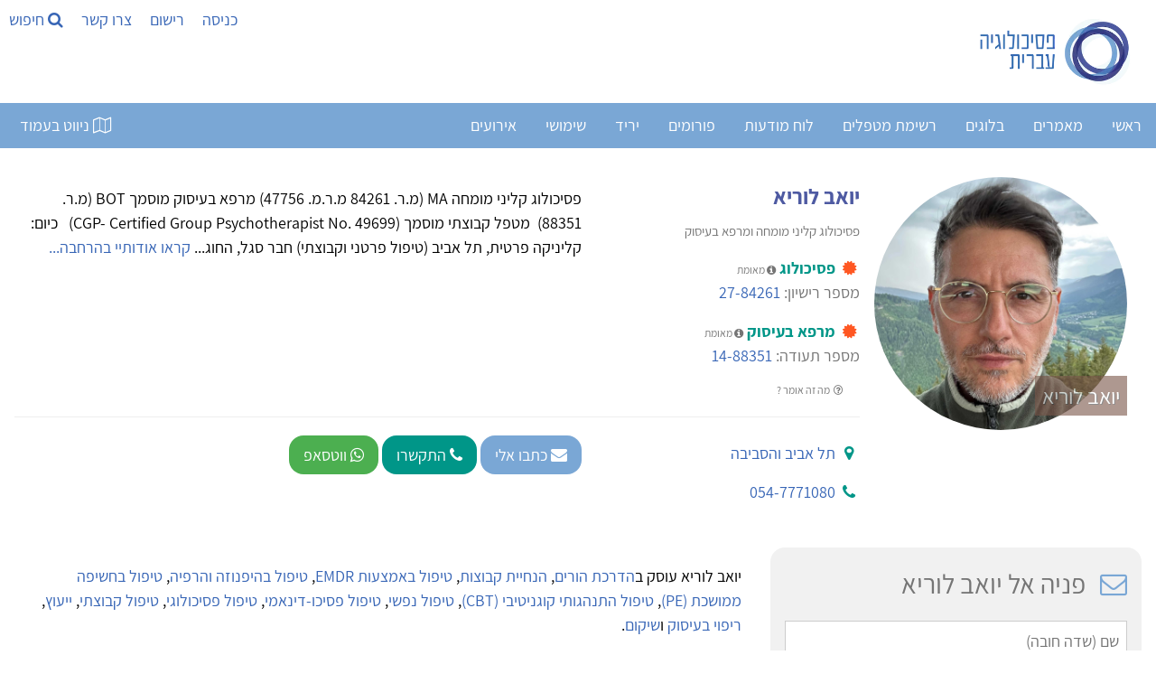

--- FILE ---
content_type: text/html; Charset=utf-8
request_url: https://www.hebpsy.net/showprofile.asp?id=7514
body_size: 73961
content:
<!DOCTYPE html><html lang="he" dir="rtl"><head><meta charset="utf-8"/><title>יואב לוריא - פסיכולוג קליני מומחה ומרפא בעיסוק</title><meta name="viewport" content="width=device-width, initial-scale=1.0"><meta name="description" content="יואב לוריא, פסיכולוג קליני מומחה MA (מ.ר. 84261 מ.ר.מ. 47756) מרפא בעיסוק מוסמך BOT (מ.ר. 88351) מטפל קבוצתי מוסמך (49699 .CGP- Certified Group Psychotherapist No) כיום: קליניקה פרטית, תל אביב..." /><meta name="author" content="יואב לוריא" /><meta name="twitter:image" content="https://www.gravatar.com/avatar/a7164531eaa0d44d0b1d813ca4779e80?s=1000&d=https%3A%2F%2Fwww%2Ehebpsy%2Enet%2Fimages%2Fuser%5Ficon02%2Epng"><meta name="twitter:title" content="יואב לוריא - פסיכולוג קליני מומחה ומרפא בעיסוק"><meta name="twitter:description" content="יואב לוריא, פסיכולוג קליני מומחה MA (מ.ר. 84261 מ.ר.מ. 47756) מרפא בעיסוק מוסמך BOT (מ.ר. 88351) מטפל קבוצתי מוסמך (49699 .CGP- Certified Group Psychotherapist No) כיום: קליניקה..."><meta property="og:title" content="יואב לוריא - פסיכולוג קליני מומחה ומרפא בעיסוק"><meta property="og:description" content="יואב לוריא, פסיכולוג קליני מומחה MA (מ.ר. 84261 מ.ר.מ. 47756) מרפא בעיסוק מוסמך BOT (מ.ר. 88351) מטפל קבוצתי מוסמך (49699 .CGP- Certified Group Psychotherapist No) כיום: קליניקה..."><meta property="og:image" content="https://www.gravatar.com/avatar/a7164531eaa0d44d0b1d813ca4779e80?s=1000&d=https%3A%2F%2Fwww%2Ehebpsy%2Enet%2Fimages%2Fuser%5Ficon02%2Epng"><meta property="og:locale" content="he_IL"><meta property="og:type" content="profile"><meta property="og:site_name" content="פסיכולוגיה עברית"><meta property="fb:app_id" content="181887228708" /><meta property="og:url" content="https://www.hebpsy.net/showprofile.asp?id=7514"><meta name="robots" content="INDEX, NOFOLLOW" />
<style>
@charset "UTF-8";/*! responsive-nav.js 1.0.39 by @viljamis */.nav-collapse ul{margin:0;padding:0;width:100%;display:block;list-style:none}.nav-collapse li{width:100%;display:block}.js .nav-collapse{clip:rect(0 0 0 0);max-height:0;position:absolute;display:block;overflow:hidden;zoom:1}.nav-collapse.opened{max-height:9999px}.nav-toggle{-webkit-tap-highlight-color:transparent;-webkit-touch-callout:none;-webkit-user-select:none;-moz-user-select:none;-ms-user-select:none;-o-user-select:none;user-select:none}@media screen and (min-width:50em){.js .nav-collapse{position:relative}.js .nav-collapse.closed{max-height:none}.nav-toggle{display:none}}.screen-reader-text{clip:rect(1px,1px,1px,1px);position:absolute!important;height:1px;width:1px;overflow:hidden}.screen-reader-text:focus{background-color:#f1f1f1;border-radius:3px;box-shadow:0 0 2px 2px rgba(0,0,0,.6);clip:auto!important;color:#21759b;display:block;font-size:14px;font-size:.875rem;font-weight:700;height:auto;left:5px;line-height:normal;padding:15px 23px 14px;text-decoration:none;top:5px;width:auto;z-index:100000}.mainnav{background:#7aa7d5;height:50px;width:100%;z-index:10000}.nav-collapse,.nav-collapse *,.nav-map{-moz-box-sizing:border-box;-webkit-box-sizing:border-box;box-sizing:border-box}.nav-collapse,.nav-map{-webkit-user-select:none;-moz-user-select:none;-ms-user-select:none;-o-user-select:none;user-select:none}.nav-collapse,.nav-collapse ul{list-style:none;width:100%;float:right;margin:0;font-size:18px}.nav-map{float:left;margin:0;line-height:50px;width:auto;border:none;outline:0;display:block}@media screen and (min-width:50em){.nav-collapse{width:auto;float:right}}.nav-collapse li{float:right;width:100%;margin:0}@media screen and (min-width:50em){.nav-collapse li{width:auto}}.nav-collapse a{background:#7aa7d5;color:#fff;float:right;padding:.5em .9em;text-decoration:none;width:100%}.nav-map a{background:#7aa7d5;color:#fff;float:right;padding:0 .9em;text-decoration:none}.nav-collapse a.active,.nav-map a.active{background-color:#346bb2;color:#fff;font-weight:700}@media screen and (min-width:50em){.nav-collapse a{border-bottom:0;padding:1em 1.5em;margin:0;float:right;text-align:center}.nav-map a{border-bottom:0;padding:0 1.2em;margin:0;float:right;text-align:center}}@font-face{font-family:responsivenav;src:url(icons/responsivenav.eot);src:url(icons/responsivenav.eot?#iefix) format("embedded-opentype"),url(icons/responsivenav.ttf) format("truetype"),url(icons/responsivenav.woff) format("woff"),url(icons/responsivenav.svg#responsivenav) format("svg");font-weight:400;font-style:normal}.nav-toggle{background-color:#7aa7d5;border:0 solid #fff;color:#fff;font-size:20px;font-weight:400;text-decoration:none;position:relative;overflow:hidden;float:right;line-height:50px;padding:0 .75em;text-align:right;margin:0;width:auto}.nav-toggle:active,.nav-toggle:focus,.nav-toggle:hover{background-color:#fff;color:#212428}.nav-collapse a:hover,.nav-collapse li.focus>a,.nav-map a:hover{background-color:#346bb2;color:#fff}@media screen and (max-width:49.999em){.js .nav-collapse{visibility:hidden}.js .nav-collapse.opened{visibility:visible}.js .nav-collapse.multiple-level-nav.opened.dropdown-active{max-height:9999px!important}.js .nav-collapse.multiple-level-nav .sub-menu{clip:rect(0 0 0 0);max-height:0;position:absolute;display:none;overflow:hidden;zoom:1}.js .nav-collapse.multiple-level-nav .sub-menu.toggled{display:block;max-height:9999px;position:relative}.js .nav-collapse li{position:relative}.js .nav-collapse .dropdown-toggle{border:1px solid #fff;color:#346bb2;content:"";height:46px;width:46px;padding:0;position:absolute;margin:0;text-transform:lowercase;top:.1em;left:4%}.js .nav-collapse .dropdown-toggle:active,.js .nav-collapse .dropdown-toggle:focus,.js .nav-collapse .dropdown-toggle:hover{background-color:#346bb2;color:#fff}.js .nav-collapse .dropdown-toggle:after{content:"+";font-size:20px}.js .nav-collapse .dropdown-toggle.toggled:after{content:"-"}}.dropdown ul a{background:#41424c;padding-right:1.5em}.dropdown ul ul a{background:#53545f;padding-right:2.5em}@media screen and (min-width:50em){.dropdown-toggle{display:none}}.dropdown ul ul{border:0;padding:0}.dropdown .dropdown.opened .has-dropdown{background:#9c2c12}@media screen and (min-width:50em){.nav-collapse{position:relative}.js .nav-collapse,.js .nav-collapse .dropdown ul{max-height:none;overflow:visible}.nav-collapse .dropdown{position:relative}.nav-collapse .dropdown li{width:100%}.nav-collapse .dropdown ul a{text-align:right;border:0}.nav-collapse li{border:0;display:inline-block;height:50px;line-height:50px;position:relative}.nav-collapse a{display:inline-block;padding:0 16px}.nav-collapse ul ul{float:right;margin:0;position:absolute;top:85px;right:-999em;z-index:99999;text-align:center}.nav-collapse li li{border:0;display:block;height:auto;line-height:1.0909090909}.nav-collapse ul ul ul{right:-999em;top:20px}.nav-collapse ul ul a{padding:13px 12px;white-space:normal;width:170px}.nav-collapse ul li.focus>ul,.nav-collapse ul li:hover>ul{top:50px;right:-170px;margin-right:170px}.nav-collapse ul ul li.focus>ul,.nav-collapse ul ul li:hover>ul{top:0;right:0;margin-right:170px}}html{box-sizing:border-box}*,:after,:before{box-sizing:inherit}html{-ms-text-size-adjust:100%;-webkit-text-size-adjust:100%}body{margin:0}article,aside,details,figcaption,figure,footer,header,main,menu,nav,section{display:block}a{background-color:transparent}b,strong{font-weight:bolder}img{border-style:none}button,input,optgroup,select,textarea{font:inherit;margin:0}button,input{overflow:visible}button,select{text-transform:none}[type=button],[type=reset],[type=submit],button{-webkit-appearance:button}body,html{font-family:Verdana,sans-serif;font-size:15px;line-height:1.5}html{overflow-x:hidden}h1{font-size:36px}h2{font-size:30px}h3{font-size:24px}h4{font-size:20px}h5{font-size:18px}h6{font-size:16px}.w3-serif{font-family:serif}h1,h2,h3,h4,h5,h6{font-family:"Segoe UI",Arial,sans-serif;font-weight:400;margin:10px 0}.w3-wide{letter-spacing:4px}hr{border:0;border-top:1px solid #eee;margin:20px 0}.w3-image{max-width:100%;height:auto}img{vertical-align:middle}a{color:inherit}.w3-btn,.w3-button{border:none;display:inline-block;padding:8px 16px;vertical-align:middle;overflow:hidden;text-decoration:none;color:inherit;background-color:inherit;text-align:center;cursor:pointer;white-space:nowrap}.w3-btn:hover{box-shadow:0 8px 16px 0 rgba(0,0,0,.2),0 6px 20px 0 rgba(0,0,0,.19)}.w3-btn,.w3-button{-webkit-touch-callout:none;-webkit-user-select:none;-khtml-user-select:none;-moz-user-select:none;-ms-user-select:none;user-select:none}.w3-display-container,.w3-tooltip{position:relative}.w3-input{padding:8px;display:block;border:none;border-bottom:1px solid #ccc;width:100%}.w3-select{padding:9px 0;width:100%;border:none;border-bottom:1px solid #ccc}.w3-sidebar{height:100%;width:200px;background-color:#fff;position:fixed!important;z-index:1;overflow:auto}#main,.w3-main{transition:margin-left .4s}.w3-bar{width:100%;overflow:hidden}.w3-center .w3-bar{display:inline-block;width:auto}.w3-bar .w3-bar-item{padding:8px 16px;float:left;width:auto;border:none;display:block;outline:0}.w3-bar .w3-button{white-space:normal}.w3-block{display:block;width:100%}.w3-bar:after,.w3-bar:before,.w3-cell-row:after,.w3-cell-row:before,.w3-clear:after,.w3-clear:before,.w3-container:after,.w3-container:before,.w3-panel:after,.w3-panel:before,.w3-row-padding:after,.w3-row-padding:before,.w3-row:after,.w3-row:before{content:"";display:table;clear:both}.w3-col,.w3-half,.w3-quarter,.w3-third,.w3-threequarter,.w3-twothird{float:left;width:100%}.w3-auto,.w3-content{margin-left:auto;margin-right:auto}.w3-content{max-width:980px}.w3-auto{max-width:1140px}.w3-cell-row{display:table;width:100%}.w3-cell{display:table-cell}@media (max-width:600px){.w3-hide-small{display:none!important}.w3-mobile{display:block;width:100%!important}}.w3-overlay{position:fixed;display:none;width:100%;height:100%;top:0;left:0;right:0;bottom:0;background-color:rgba(0,0,0,.5);z-index:2}.w3-display-bottomright{position:absolute;right:0;bottom:0}.w3-circle{border-radius:50%}.w3-round,.w3-round-medium{border-radius:4px}.w3-round-xlarge{border-radius:16px}.w3-container,.w3-panel{padding:.01em 16px}.w3-panel{margin-top:16px;margin-bottom:16px}.w3-card,.w3-card-2{box-shadow:0 2px 5px 0 rgba(0,0,0,.16),0 2px 10px 0 rgba(0,0,0,.12)}.w3-animate-opacity{animation:opac .8s}.w3-animate-left{position:relative;animation:animateleft .4s}.w3-opacity-max{opacity:.25}.w3-opacity-min{opacity:.75}.w3-tiny{font-size:10px!important}.w3-small{font-size:12px!important}.w3-medium{font-size:15px!important}.w3-large{font-size:18px!important}.w3-center{text-align:center!important}.w3-border-0{border:0!important}.w3-border{border:1px solid #ccc!important}.w3-border-top{border-top:1px solid #ccc!important}.w3-border-bottom{border-bottom:1px solid #ccc!important}.w3-rightbar{border-right:6px solid #ccc!important}.w3-code,.w3-section{margin-top:16px!important;margin-bottom:16px!important}.w3-margin{margin:16px!important}.w3-margin-top{margin-top:16px!important}.w3-margin-bottom{margin-bottom:16px!important}.w3-padding-small{padding:4px 8px!important}.w3-padding{padding:8px 16px!important}.w3-padding-16{padding-top:16px!important;padding-bottom:16px!important}.w3-padding-24{padding-top:24px!important;padding-bottom:24px!important}.w3-padding-32{padding-top:32px!important;padding-bottom:32px!important}.w3-left{float:left!important}.w3-right{float:right!important}@media screen{body{font-size:18px}}.w3-sidebar a{font-family:Assistant,sans-serif;font-display:auto}.w3-wide,body,h3,h4,h5,h6{font-family:Assistant,sans-serif;font-display:auto}h1,h2{font-family:Assistant,sans-serif;font-display:auto}a{color:#3866b6;background:0 0;text-decoration:none}#main,.w3-main{transition:margin-right .4s}.w3-bar .w3-bar-item{float:right}.w3-col,.w3-half,.w3-quarter,.w3-third,.w3-threequarter,.w3-twothird{float:right}.wm-skiplinks{left:32768px!important}.wm-skip{left:32768px!important}.wm-skip{position:absolute;top:-32768px;left:-32768px}.wm-skiplinks{position:absolute;top:0;left:-32768px;z-index:1000;width:100%;margin:0;padding:0;list-style-type:none}@media all{.wm-skiplinks{left:32768px!important}.wm-skiplinks .wm-skip:active,.wm-skiplinks .wm-skip:focus{left:-32768px!important}.wm-skip{left:32768px!important}}/*!
 *  Font Awesome 4.7.0 by @davegandy - http://fontawesome.io - @fontawesome
 *  License - http://fontawesome.io/license (Font: SIL OFL 1.1, CSS: MIT License)
 */.fa{display:inline-block;font:normal normal normal 14px/1 FontAwesome;font-size:inherit;text-rendering:auto;-webkit-font-smoothing:antialiased;-moz-osx-font-smoothing:grayscale}.fa-search:before{content:"\f002"}.fa-video-camera:before{content:"\f03d"}.fa-phone:before{content:"\f095"}.fa-medkit:before{content:"\f0fa"}.fa-flag-checkered:before{content:"\f11e"}.fa-microphone:before{content:"\f130"}.fa-life-bouy:before,.fa-life-buoy:before,.fa-life-ring:before,.fa-life-saver:before,.fa-support:before{content:"\f1cd"}.fa-calendar-check-o:before{content:"\f274"}.fa-map-o:before{content:"\f278"}.fa-universal-access:before{content:"\f29a"}.fa-user-circle-o:before{content:"\f2be"}
</style>
<link href="https://www.hebpsy.net/css/hebpsy.min.css" rel="stylesheet" type="text/css"/><link rel="preload" as="image" href="img/logohebpsy.png" /><link rel="preload" as="image" href="img/logo2021.webp" /><link rel="preload" href="https://fonts.gstatic.com/s/assistant/v4/2sDcZGJYnIjSi6H75xkzamW5O7w.woff2" as="font" type="font/woff2" crossorigin><link rel="preload" href="https://fonts.gstatic.com/s/assistant/v4/2sDZZGJYnIjSi6H75xk700CsBp0YXCg.woff2" as="font" type="font/woff2" crossorigin><link rel="preload" href="https://fonts.gstatic.com/s/heebo/v5/NGS6v5_NC0k9P9H0TbFzsQ.woff2" as="font" type="font/woff2" crossorigin><link rel="apple-touch-icon" sizes="180x180" href="/apple-touch-icon.png"><link rel="icon" type="image/png" sizes="32x32" href="/favicon-32x32.png"><link rel="icon" type="image/png" sizes="16x16" href="/favicon-16x16.png"><link rel="manifest" href="/site.webmanifest"><script type="application/ld+json">{"@context": "https://schema.org/","@type": "Person","name": "יואב לוריא","url": "https://www.hebpsy.net/showprofile.asp?id=7514","image": "https://www.gravatar.com/avatar/a7164531eaa0d44d0b1d813ca4779e80?s=1000&d=https%3A%2F%2Fwww%2Ehebpsy%2Enet%2Fimages%2Fuser%5Ficon02%2Epng","jobTitle": "פסיכולוג קליני מומחה ומרפא בעיסוק"  }</script><script>function load_js(srcJS){setTimeout(function() {var head_ID = document.getElementsByTagName("head")[0]; var script_element = document.createElement('script');script_element.type = 'text/javascript';script_element.src = srcJS;head_ID.appendChild(script_element);}, 4000);}function load_css(srcCSS){setTimeout(function() {var head_ID = document.getElementsByTagName("head")[0]; var link_element = document.createElement('link');link_element.type = 'text/css';link_element.rel = 'stylesheet';link_element.href = srcCSS;head_ID.appendChild(link_element);}, 4000);}</script><script>load_js('https://www.googletagmanager.com/gtag/js?id=G-KXFKCB7NGX');</script><script>window.dataLayer = window.dataLayer || [];function gtag(){dataLayer.push(arguments);}gtag('js', new Date());gtag('config', 'G-KXFKCB7NGX');</script><script>load_js('https://www.google.com/recaptcha/api.js');</script>
<script>
!function(e,t,n){"use strict";var o=function(o,i){!!t.getComputedStyle||(t.getComputedStyle=function(e){return this.el=e,this.getPropertyValue=function(t){var n=/(\-([a-z]){1})/g;return"float"===t&&(t="styleFloat"),n.test(t)&&(t=t.replace(n,function(){return arguments[2].toUpperCase()})),e.currentStyle[t]?e.currentStyle[t]:null},this});var s,a,r,l,c,u,d,h=function(e,t,n,o){if("addEventListener"in e)try{e.addEventListener(t,n,o)}catch(i){if("object"!=typeof n||!n.handleEvent)throw i;e.addEventListener(t,function(e){n.handleEvent.call(n,e)},o)}else"attachEvent"in e&&("object"==typeof n&&n.handleEvent?e.attachEvent("on"+t,function(){n.handleEvent.call(n)}):e.attachEvent("on"+t,n))},p=function(e,t,n,o){if("removeEventListener"in e)try{e.removeEventListener(t,n,o)}catch(i){if("object"!=typeof n||!n.handleEvent)throw i;e.removeEventListener(t,function(e){n.handleEvent.call(n,e)},o)}else"detachEvent"in e&&("object"==typeof n&&n.handleEvent?e.detachEvent("on"+t,function(){n.handleEvent.call(n)}):e.detachEvent("on"+t,n))},f=function(e,t){for(var n in t)e.setAttribute(n,t[n])},v=function(e,t){0!==e.className.indexOf(t)&&(e.className+=" "+t,e.className=e.className.replace(/(^\s*)|(\s*$)/g,""))},g=function(e,t){var n=new RegExp("(\\s|^)"+t+"(\\s|$)");e.className=e.className.replace(n," ").replace(/(^\s*)|(\s*$)/g,"")},m=function(e,t,n){for(var o=0;o<e.length;o++)t.call(n,o,e[o])},y=function(e,t){return e.className&&new RegExp("(\\s|^)"+t+"(\\s|$)").test(e.className)},b=function(){for(var e=this,t=a.menuItems;-1===e.className.indexOf(t);)"li"===e.tagName.toLowerCase()&&(-1!==e.className.indexOf("focus")?e.className=e.className.replace(" focus",""):e.className+=" focus"),e=e.parentElement},w=e.createElement("style"),E=e.documentElement,x=function(t,n){var o;for(o in this.options={animate:!0,transition:284,label:"Menu",insert:"before",customToggle:"",closeOnNavClick:!1,openPos:"relative",navClass:"nav-collapse",navActiveClass:"js-nav-active",jsClass:"js",enableFocus:!1,enableDropdown:!1,menuItems:"menu-items",subMenu:"sub-menu",openDropdown:"Open sub menu",closeDropdown:"Close sub menu",init:function(){},open:function(){},close:function(){},resizeMobile:function(){},resizeDesktop:function(){}},n)this.options[o]=n[o];if(v(E,this.options.jsClass),this.wrapperEl=t.replace("#",""),e.getElementById(this.wrapperEl))this.wrapper=e.getElementById(this.wrapperEl);else{if(!e.querySelector(this.wrapperEl))throw new Error("The nav element you are trying to select doesn't exist");this.wrapper=e.querySelector(this.wrapperEl)}this.wrapper.inner=function(e){if(e.children.length<1)throw new Error("The Nav container has no containing elements");for(var t=[],n=0;n<e.children.length;n++)1===e.children[n].nodeType&&t.push(e.children[n]);return t}(this.wrapper),a=this.options,s=this.wrapper,this._init(this)};return x.prototype={destroy:function(){if(this._removeStyles(),g(s,"closed"),g(s,"opened"),g(s,a.navClass),g(s,a.navClass+"-"+this.index),g(E,a.navActiveClass),s.removeAttribute("style"),s.removeAttribute("aria-hidden"),p(t,"resize",this,!1),p(t,"focus",this,!1),p(e.body,"touchmove",this,!1),p(r,"touchstart",this,!1),p(r,"touchend",this,!1),p(r,"mouseup",this,!1),p(r,"keyup",this,!1),p(r,"click",this,!1),a.customToggle?r.removeAttribute("aria-hidden"):r.parentNode.removeChild(r),a.enableDropdown){var n=this;m(d,function(e,t){p(t,"touchstart",n,!1),p(t,"touchend",n,!1),p(t,"mouseup",n,!1),p(t,"keyup",n,!1),p(t,"click",n,!1)})}},toggle:function(){!0===l&&(u?this.close():this.open())},open:function(){u||(g(s,"closed"),v(s,"opened"),v(E,a.navActiveClass),v(r,"active"),s.style.position=a.openPos,f(s,{"aria-hidden":"false"}),f(s,{"aria-expanded":"true"}),f(r,{"aria-expanded":"true"}),u=!0,a.open())},close:function(){u&&(v(s,"closed"),g(s,"opened"),g(E,a.navActiveClass),g(r,"active"),f(s,{"aria-hidden":"true"}),f(s,{"aria-expanded":"false"}),f(r,{"aria-expanded":"false"}),a.animate?(l=!1,setTimeout(function(){s.style.position="absolute",l=!0,a.enableDropdown&&(g(s,"dropdown-active"),m(d,function(e,t){g(t,"toggled"),g(t.nextSibling,"toggled")}))},a.transition+10)):(s.style.position="absolute",a.enableDropdown&&(g(s,"dropdown-active"),m(d,function(e,t){g(t,"toggled"),g(t.nextSibling,"toggled")}))),u=!1,a.close())},resize:function(){"none"!==t.getComputedStyle(r,null).getPropertyValue("display")?(c=!0,f(r,{"aria-hidden":"false"}),f(s,{"aria-expanded":"false"}),f(r,{"aria-expanded":"false"}),s.className.match(/(^|\s)closed(\s|$)/)&&(f(s,{"aria-hidden":"true"}),s.style.position="absolute"),s.className.match(/(^|\s)closed(\s|$)/)||(f(s,{"aria-expanded":"true"}),f(r,{"aria-expanded":"true"})),this._createStyles(),this._calcHeight(),a.resizeMobile()):(c=!1,f(r,{"aria-hidden":"true"}),f(s,{"aria-hidden":"false"}),s.removeAttribute("aria-expanded"),r.removeAttribute("aria-expanded"),s.style.position=a.openPos,this._removeStyles(),a.resizeDesktop())},handleEvent:function(e){var n=e||t.event;switch(n.type){case"touchstart":this._onTouchStart(n);break;case"touchmove":this._onTouchMove(n);break;case"touchend":case"mouseup":this._onTouchEnd(n);break;case"click":this._preventDefault(n);break;case"keyup":this._onKeyUp(n);break;case"focus":case"resize":this.resize(n)}},_init:function(){this.index=n++,v(s,a.navClass),v(s,a.navClass+"-"+this.index),v(s,"closed"),l=!0,u=!1,this._closeOnNavClick(),this._createToggle(),this._transitions(),this.resize(),this._createFocus(),this._createDropdown();var o=this;setTimeout(function(){o.resize()},20),h(t,"resize",this,!1),h(t,"focus",this,!1),h(e.body,"touchmove",this,!1),h(r,"touchstart",this,!1),h(r,"touchend",this,!1),h(r,"mouseup",this,!1),h(r,"keyup",this,!1),h(r,"click",this,!1),a.init()},_createStyles:function(){w.parentNode||(w.type="text/css",e.getElementsByTagName("head")[0].appendChild(w))},_removeStyles:function(){w.parentNode&&w.parentNode.removeChild(w)},_createToggle:function(){if(a.customToggle){var t=a.customToggle.replace("#","");if(e.getElementById(t))r=e.getElementById(t);else{if(!e.querySelector(t))throw new Error("The custom nav toggle you are trying to select doesn't exist");r=e.querySelector(t)}}else{var n=e.createElement("a");n.innerHTML=a.label,f(n,{href:"#",class:"nav-toggle"}),"after"===a.insert?s.parentNode.insertBefore(n,s.nextSibling):s.parentNode.insertBefore(n,s),r=n}},_closeOnNavClick:function(){if(a.closeOnNavClick){var e=s.getElementsByTagName("a"),t=this;m(e,function(n,o){h(e[n],"click",function(){c&&t.toggle()},!1)})}},_preventDefault:function(e){if(e.preventDefault)return e.stopImmediatePropagation&&e.stopImmediatePropagation(),e.preventDefault(),e.stopPropagation(),!1;e.returnValue=!1},_onTouchStart:function(e){Event.prototype.stopImmediatePropagation||this._preventDefault(e),this.startX=e.touches[0].clientX,this.startY=e.touches[0].clientY,this.touchHasMoved=!1,p(r,"mouseup",this,!1)},_onTouchMove:function(e){(Math.abs(e.touches[0].clientX-this.startX)>10||Math.abs(e.touches[0].clientY-this.startY)>10)&&(this.touchHasMoved=!0)},_onTouchEnd:function(e){if(this._preventDefault(e),c){var n=e||t.event,o=n.target||n.srcElement,i=!1;if(y(o,"dropdown-toggle")&&a.enableDropdown&&(i=!0),!this.touchHasMoved){if("touchend"===e.type)return void(i?this._toggleDropdown(o):this.toggle());var s=e||t.event;3!==s.which&&2!==s.button&&(i?this._toggleDropdown(o):this.toggle())}}},_onKeyUp:function(e){var n=e||t.event,o=e.target,i=!1;y(o,"dropdown-toggle")&&a.enableDropdown&&(i=!0),13===n.keyCode&&(i?this._toggleDropdown(o):this.toggle())},_transitions:function(){if(a.animate){var e=s.style,t="max-height "+a.transition+"ms, visibility "+a.transition+"ms linear";e.WebkitTransition=e.MozTransition=e.OTransition=e.transition=t}},_calcHeight:function(){for(var e=0,t=0;t<s.inner.length;t++)e+=s.inner[t].offsetHeight;var n="."+a.jsClass+" ."+a.navClass+"-"+this.index+".opened{max-height:"+e+"px !important} ."+a.jsClass+" ."+a.navClass+"-"+this.index+".opened.dropdown-active {max-height:9999px !important}";w.styleSheet?w.styleSheet.cssText=n:w.innerHTML=n,n=""},_createFocus:function(){if(a.enableFocus){var e,t,n=s.getElementsByTagName("ul")[0].getElementsByTagName("a");for(t=0,e=n.length;t<e;t++)n[t].addEventListener("focus",b,!0),n[t].addEventListener("blur",b,!0)}},_createDropdown:function(){if(a.enableDropdown){var e,t,n=this,o=(s.getElementsByTagName("ul")[0],s.getElementsByClassName(a.subMenu));for(v(s,"multiple-level-nav"),e=0,t=o.length;e<t;e++)o[e].parentNode.setAttribute("aria-haspopup","true"),o[e].insertAdjacentHTML("beforebegin",'<button class="dropdown-toggle" aria-expanded="false">'+a.openDropdown+"</button>");d=s.querySelectorAll(".dropdown-toggle"),m(d,function(e,t){h(t,"touchstart",n,!1),h(t,"touchend",n,!1),h(t,"mouseup",n,!1),h(t,"keyup",n,!1),h(t,"click",n,!1)})}},_toggleDropdown:function(e){e.innerHTML===a.openDropdown?e.innerHTML=a.closeDropdown:e.innerHTML=a.openDropdown;var t=e.parentNode;y(t.parentNode.parentNode,"dropdown");if(y(e,"toggled")){g(e,"toggled"),e.setAttribute("aria-expanded","false");n=e.nextElementSibling;g(n,"toggled"),g(s,"dropdown-active")}else{v(e,"toggled"),e.setAttribute("aria-expanded","true");var n=e.nextElementSibling;v(n,"toggled"),v(s,"dropdown-active")}}},new x(o,i)};"undefined"!=typeof module&&module.exports?module.exports=o:t.responsiveNav=o}(document,window,0);
</script>
<!--[if lte IE 7]><link href="./css/iehacks.css" rel="stylesheet" type="text/css" /><![endif]--><!--[if lt IE 9]><script src="./lib/html5shiv/html5shiv.js"></script><![endif]--></head><body class="w3-content" style="max-width:1500px;"><ul class="wm-skiplinks" role="menu"><li><a class="wm-skip" href="#main" title="דילוג לתוכן הראשי של העמוד" accesskey="2">דלג לתוכן ראשי - מקש קיצור 2 (לחץ Enter)</a></li><li><a class="wm-skip" href="/"  title="מעבר לדף הבית של האתר" accesskey="1">דף הבית - מקש קיצור 1 (לחץ Enter)</a></li><li><a class="wm-skip" href="#nav"  title="דילוג לתפריט הראשי" accesskey="5">דלג לתפריט ראשי - מקש קיצור 5 (לחץ Enter)</a></li><li><a class="wm-skip" href="#search" title="דילוג לתיבת חיפוש" accesskey="4" onclick="document.getElementById('search').style.display='block'">דלג לתיבת חיפוש - מקש קיצור 4 (לחץ Enter)</a></li><li><a class="wm-skip" href="me.asp?id=72&page=6" title="מעבר לעמוד צור קשר" accesskey="9">צור קשר - מקש קיצור 9 (לחץ Enter)</a></li><li><a class="wm-skip" href="sysMsg.asp?id=site_accessibility" title="מעבר לעמוד הצהרת נגישות" accesskey="0">הצהרת נגישות - מקש קיצור 0 (לחץ Enter)</a></li></ul>

<!-- Sidebar -->
<div class="w3-sidebar w3-bar-block w3-dark-grey w3-animate-left" style="display:none;z-index:5; left:0; width:33%; min-width:320px;" id="mySidebar">
  <a id="closeSideNav" class="w3-bar-item w3-button w3-large w3-left-align" onclick="w3_close()" href="#" title="סגירת התפריט"><i class="fa fa-close" ></i> סגור</a>
  
  <p><a class="w3-bar-item w3-button" href="pl.asp?sos=0" onclick="w3_close()" title="רשימת מתנדבים הנותנים עזראה ראשונה נפשית">עזרה ראשונה נפשית - בהתנדבות</a><a class="w3-bar-item w3-button" href="pl.asp?cat=about" onclick="w3_close()" title="אודות רשימת חברי הקהילה ואופן הצטרפות">אודות והצטרפות</a> <a class="w3-bar-item w3-button" href="pl.asp?misc=22" onclick="w3_close()" title="לרשימת מטפלים בתעריף מוזל">טיפול נפשי מוזל</a> <a class="w3-bar-item w3-button" href="pl.asp?region=11&amp;method=43" onclick="w3_close()" title="לרשימת מטפלים בתל אביב">טיפול נפשי בתל אביב</a> <a class="w3-bar-item w3-button" href="pl.asp?misc=21" onclick="w3_close()" title="לרשימת מטפלים דרך קופת חולים">מטפלים בהסדר קופת חולים</a>
 <a class="w3-bar-item w3-button" href="pl.asp?misc=25" onclick="w3_close()" title="לרשימת מטפלים הפנויים לקבלת מטופלים חדשים">פנויים לקבלת מטופלים חדשים</a>
 <a class="w3-bar-item w3-button" href="pl.asp?method=48" onclick="w3_close()" title="רשימת מטפלים זוגיים">טיפול זוגי</a> <a class="w3-bar-item w3-button" href="pl.asp?method=47" onclick="w3_close()" title="מטפלים קוגניטיביים התנהגותיים">טיפול התנהגותי קוגניטיבי - CBT</a> <a class="w3-bar-item w3-button" href="pl.asp?method=44" onclick="w3_close()" title="מטפלים העוסקים בהדרכת הורים">הדרכת הורים</a> <a class="w3-bar-item w3-button" href="pl.asp?age=22&amp;method=43" onclick="w3_close()" title="לרשימת מטפלים רגשיים לילדים">טיפול נפשי לילדים</a> <a class="w3-bar-item w3-button" href="pl.asp?age=22&amp;prof=1&amp;method=50" onclick="w3_close()" title="לרשימת פסיכולוגים העוסקים באבחון ילדים">אבחון פסיכולוגי לילדים</a> <a class="w3-bar-item w3-button" href="pl.asp?region=11&amp;prof=1&amp;gender=1" onclick="w3_close()" title="לרשימת פסיכולוגיות בתל אביב">פסיכולוגית בתל אביב</a> <a class="w3-bar-item w3-button" href="pl.asp?prof=1" onclick="w3_close()" title="לרשימת פסיכולוגים">פסיכולוגים</a></p>

  <br/><br/>
</div>

<!-- Page Content -->
<div class="w3-overlay w3-animate-opacity" onclick="w3_close()" style="cursor:pointer" id="myOverlay"></div>

<script>
function w3_open() {
    document.getElementById("mySidebar").style.display = "block";
    document.getElementById("myOverlay").style.display = "block";
	document.getElementById("closeSideNav").focus();
}
function w3_close() {
    document.getElementById("mySidebar").style.display = "none";
    document.getElementById("myOverlay").style.display = "none";
	document.getElementById("map_button").focus();
}
function openTab(evt, tabName) {
  var i, x, tablinks;
  x = document.getElementsByClassName("articletab");
  for (i = 0; i < x.length; i++) {
    x[i].style.display = "none";
  }
  tablinks = document.getElementsByClassName("tablink");
  for (i = 0; i < x.length; i++) {
    tablinks[i].className = tablinks[i].className.replace(" w3-border-blue", "");
  }
  document.getElementById(tabName).style.display = "block";
  evt.currentTarget.firstElementChild.className += " w3-border-blue";
}
</script>

<header><div class="w3-bar"><a class="w3-bar-item w3-hide-small w3-hover-white w3-border w3-border-white w3-hover-border-blue" href="/" title="לדף הבית של פסיכולוגיה עברית"><img src="img/logo2021.webp" loading="lazy" alt="לוגו פסיכולוגיה עברית" width="189" height="96" style="height:96px;" /></a><div class="w3-left"><a style="padding-right:10px; padding-left:10px;" class="w3-bar-item " title="לחלון כניסת משתמשים רשומים" href="#" rel="nofollow" onclick="document.getElementById('id_login').style.display='block'">כניסה</a><a style="padding-right:10px; padding-left:10px;" class="w3-bar-item " title="לטופס רישום משתמשים חדשים" href="addUserForm.asp" rel="nofollow">רישום</a><a style="padding-right:10px; padding-left:10px;" class="w3-bar-item  w3-hide-small" title="ליצירת קשר עם מערכת האתר" href="me.asp?id=72&amp;page=6">צרו קשר</a><a style="padding-right:10px; padding-left:10px;" class="w3-bar-item " onclick="document.getElementById('search').style.display='block'" title="לחלון חיפוש" href="#"><i class="fa fa-search"></i> חיפוש</a></div></div><div id="search" class="w3-container w3-padding w3-light-grey" style="display:none; padding-bottom:16px;"><span onclick="this.parentElement.style.display='none'" class="w3-left w3-button w3-xxlarge w3-hover-red w3-container" title="סגור חלון חיפוש">&times;</span><div class="w3-cell-row w3-padding-16"><div class="w3-cell "><input id="searchkey" name="searchkey" type="text" title="טקסט חופשי לחיפוש" value="" class="w3-input w3-white" style="padding:10px;" placeholder="הקלידו טקסט חופשי לחיפוש" ></div><div class="w3-cell w3-margin" style="width:100px;"><input class="w3-button w3-block w3-blue " style="padding:10px;" type="button" value="חיפוש" onclick="if (document.getElementById('searchkey').value!='') { window.location='/showprofile.asp?key='+document.getElementById('searchkey').value; }" ></div></div></div>
<script>
	function remindPassword()
    { 
	if (document.forms.form_modal.username.value=="")
	{
		alert('לקבלת תזכורת לסיסמא יש להקליד אימייל');
		return;
	}
	document.forms.form_modal.action="remindPassword.asp";
	document.forms.form_modal.submit();
    }
    
    
    function dologin()
	{
		if (document.forms.form_modal.username.value=='') {alert('יש להקליד אימייל'); return ;}
		if (document.forms.form_modal.password.value=='') {alert('יש להקליד סיסמא'); return ;}
	
		document.forms.form_modal.action='login.asp';
		document.forms.form_modal.submit();
	}
</script>
<div id="id_login" class="w3-modal"><div class="w3-modal-content w3-card-4 w3-animate-zoom" style="max-width:600px"><div class="w3-center"><br><span onclick="document.getElementById('id_login').style.display='none'" class="w3-button w3-hover-red w3-container w3-padding w3-display-topleft" title="סגור חלון">&times;</span><img src="img/img_avatar4.webp" loading="lazy" alt="Avatar" width="150" height="150" class="w3-circle w3-margin-top"></div><form class="w3-container" id="form_modal" name="form_modal" method="post" onsubmit="return false;"><div class="w3-section w3-padding"><label for="username"><b>אימייל (דוא"ל)</b></label><input dir=ltr id="username" name="username" class="w3-input w3-border w3-left-align" type="email" placeholder="הקלידו אימייל" required value=""><label for="password"><b>סיסמא</b></label><input dir=ltr id="password" name="password" class="w3-input  w3-border w3-left-align" type="password" placeholder="הקלידו סיסמא" required><button class="w3-button w3-block w3-round w3-green w3-section w3-padding" type="submit" onclick="dologin();">כניסה</button><input class="w3-check" type="checkbox" checked="checked" name="joinnewsletter" onclick="return false" > אני מסכימ.ה להצטרף <a href="blog.asp?id=3">לרשימת התפוצה</a> לקבלת עדכונים ומידע שיווקי<br/><input class="w3-check" type="checkbox" checked="checked" name="rememberme" value=""> זכור אותי</div></form><div class="w3-container w3-border-top w3-padding-16 w3-light-grey"><span class="w3-padding w3-right"><a href="#" title="לקבלת תזכורת לסיסמה" onclick="remindPassword();">שכחת את הסיסמא? הקלידו אימייל ולחצו כאן</a><br><a href="addUserForm.asp" title="לטופס רישום משתמש חדש">רישום משתמש חדש</a></span><button onclick="document.getElementById('id_login').style.display='none'" type="button" class="w3-btn w3-red w3-left w3-padding">ביטול</button></div></div></div><div id ="mainnav" class="mainnav" ><button id="nav-toggle" class="nav-toggle"><i class="fa fa-bars"></i> פסיכולוגיה עברית</button><nav class="nav-collapse" id="nav" role="navigation"><ul class="menu-items"><li class="dropdown"><a title="לדף הבית" href="/" class="has-dropdown">ראשי</a><ul class="sub-menu"><li><a title="לעמוד האישי שלך" href="home.asp">השער שלי</a></li><li><a title="לתיבת מסרים" href="mailMessageList.asp">תיבת מסרים</a></li><li><a title="לכרטיס הביקור שלי" href="showprofileMy.asp">כרטיס הביקור שלי</a></li><li><a title="למסך הגדרות החשבון" href="addProfileForm.asp">הגדרות חשבון</a></li><li><a title="לפרטים אודות פסיכולוגיה עברית" href="/about">אודות פסיכולוגיה עברית</a></li><li><a title="לעמוד שאלות נפוצות" href="/sysMsg.asp?id=site_FAQ">שאלות נפוצות</a></li><li><a title="התנתקות מהאתר" href="exit.asp">יציאה</a></li></ul></li><li class="dropdown"><a title="לרשימת המאמרים" href="articlesList.asp" class="has-dropdown  ">מאמרים</a><ul class="sub-menu"><li><a title="לרשימת המאמרים שלי" href="articlesList.asp?cat=mine">המאמרים שלי</a></li><li><a title="להנחיות להגשת מאמרים לפרסום" href="sysMsg.asp?id=help_addarticle">הגשת טקסט לפרסום</a></li><li class="dropdown"><a title="רשימת מאמרים נבחרים" href="articlesList.asp?cat=prime" class="has-dropdown">נבחרי העורכת</a><ul class="sub-menu"><li><a title="בעיית תת-האבחון של תסמונת אספרגר" href="articles.asp?id=3157">אספרגר</a></li><li><a title="האם טיפולי המרה יכולים להוות פתרון עבור מצוקתו של ההומו-לסבי הדתי?" href="articles.asp?id=3235">טיפולי המרה</a></li><li><a title="סקס טוב דיו - רעיונות לסקס המעורר סיפוק מיני ויוצר קרבה" href="articles.asp?id=4049">סקס טוב דיו</a></li><li><a title="רגשות - מה זה רגש ותפקיד רגשות בחיינו?" href="articles.asp?id=1964">רגשות</a></li><li><a title="עקרונות מנחים לבניית תכניות חינוך מיני של בני נוער" href="articles.asp?id=3570">חינוך מיני</a></li><li><a title="תסמונת טורט - הגדרות, מאפיינים ודרכי טיפול" href="articles.asp?id=364">תסמונת טורט</a></li><li><a title="ניכור הורי: תסמונת הניכור ההורי - סכנה למקצועות בריאות הנפש" href="articles.asp?id=26">ניכור הורי</a></li></ul></li><li><a title="רשימות קריאה בנושאים נבחרים" href="articlesList.asp?folder=10">רשימות קריאה</a></li><li><a title="לרשימת הכותבים באתר" href="articles_authors.asp">הכותבים</a></li><li><a title="לרשימת קטגוריות מאמרים" href="articles_authors.asp?cat=folder">קטגוריות מאמרים</a></li><li><a title="לרשימת נושאי מאמרים" href="articles_authors.asp?cat=tag">מאמרים לפי נושאים</a></li><li><a title="לעלון פסיכולוגיה עברית" href="blog.asp?id=3">ניוזלטר</a></li></ul></li><li class="dropdown"><a title="לרשימת הפוסטים בפסיכובלוגיה" href="blog.asp" class="has-dropdown  ">בלוגים</a><ul class="sub-menu"><li class="dropdown"><a title="לרשימת כל הבלוגים" href="blog_List.asp" class="has-dropdown">בלוגים</a><ul class="sub-menu"><li><a title="הפודקאסט הפסיכולוגי העברי" href="blog.asp?id=13">פודקאסט פסיכולוגיה</a></li><li><a title="על אנשים, ספרים ואירועי חיים" href="blog.asp?id=4">עמיה ליבליך</a></li><li><a title="חדר משלך: תמונות מחיי קליניקה" href="blog.asp?id=24">עיצוב קליניקה</a></li><li><a title="הרצאה בנעלי בית" href="blog.asp?id=52">הרצאות בפסיכולוגיה מהכורסא</a></li><li><a title="ספרים שהשפיעו עלינו" href="blog.asp?id=60">קריאה מודרכת</a></li></ul></li><li><a title="לרשימת כל הפוסטים" href="blog.asp">פוסטים</a></li><li><a title="לרשימת הפוסטים הנקראים ביותר" href="blog.asp?order=hits">הנקראים ביותר</a></li><li><a title="לרשימת הפוסטים המוגבים ביותר" href="blog.asp?order=comments">המוגבים ביותר</a></li></ul></li><li class="dropdown"><a title="לרשימת מטפלים ופסיכולוגים" href="pl.asp" class="has-dropdown">רשימת מטפלים</a><ul class="sub-menu"><li><a title="רשימת מטפלים מרחוק באמצעות האינטרנט" href="pl.asp?region=22">טיפול אונליין</a></li><li><a title="לרשימת מכוני פסיכותרפיה ומרכזי טיפול" href="adv_list.asp?cat=6">מכונים ומרכזי טיפול</a></li><li><a title="לרשימת מטפלים בתעריף מוזל" href="pl.asp?misc=22">טיפול נפשי מוזל</a></li><li><a title="לרשימת מטפלים עם הכרות עם המגזר החרדי" href="pl.asp?misc=30">טיפול נפשי למגזר החרדי</a></li><li><a title="רשימת מטפלים העוסקים בטיפול זוגי" href="pl.asp?method=48">טיפול זוגי</a></li><li><a title="לרשימת פסיכולוגים המעניקים טיפול בתל אביב" href="pl.asp?region=11&method=74">טיפול פסיכולוגי בתל אביב</a></li><li class="dropdown"><a title="רשימת מטפלים" href="pl.asp" class="has-dropdown">מטפלים</a><ul class="sub-menu"><li><a title="רשימת פסיכולוגים" href="pl.asp?prof=1">פסיכולוגים</a></li><li><a title="רשימת קלינאי תקשורת" href="pl.asp?prof=12">קלינאי תקשורת</a></li><li><a title="רשימת פסיכיאטרים" href="pl.asp?prof=2">פסיכיאטרים</a></li><li><a title="רשימת מטפלים בהבעה ויצירה" href="pl.asp?prof=4">מטפלים בהבעה ויצירה</a></li><li><a title="מי הוא פסיכותרפיסט" href="me.asp?id=38">פסיכותרפיסט</a></li><li><a title="הדף האישי של יעל דורון" href="showprofile.asp?id=712">יעל דורון</a></li><li><a title="הדף האישי של דני פרידלנדר" href="showprofile.asp?id=1291">דני פרידלנדר</a></li><li><a title="הדף האישי של דנה ארהרד וייס" href="showprofile.asp?id=19123">דנה ארהרד וייס</a></li><li><a title="הדף האישי של אלי אבידר" href="showprofile.asp?id=36420">אלי אבידר</a></li><li><a title="הדף האישי של יעל שרוני" href="showprofile.asp?id=14622">יעל שרוני</a></li></ul></li></ul></li><li class="dropdown"><a title="לוח הצעות עבודה וקליניקות להשכרה" href="bulletinBoard_list.asp" class="has-dropdown  ">לוח מודעות</a><ul class="sub-menu"><li><a title="לאזור אישי - המודעות שלי" href="bulletinBoardMy.asp">המודעות שלי</a></li><li><a title="רשימת מודעות בשעת חירום" href="bulletinBoard_list.asp?cat=folder&amp;typ=31">לוח מודעות בחירום</a></li><li class="dropdown"><a title="לרשימת הצעות עבודה" href="bulletinBoard_list.asp?cat=folder&amp;typ=1" class="has-dropdown">דרושים</a><ul class="sub-menu"><li><a title="להצעות עבודה במרכז הארץ" href="bulletinBoard_list.asp?cat=folder&amp;typ=1">במרכז</a></li><li><a title="להצעות עבודה בצפון" href="bulletinBoard_list.asp?cat=folder&amp;typ=14">בצפון</a></li><li><a title="להצעות עבודה בירושלים" href="bulletinBoard_list.asp?cat=folder&amp;typ=17">באזור ירושלים</a></li><li><a title="להצעות עבודה בדרום" href="bulletinBoard_list.asp?cat=folder&amp;typ=15">בדרום</a></li><li><a title="לרשימת משרות בכל הארץ" href="bulletinBoard_list.asp?cat=folder&amp;typ=20">בכל הארץ</a></li></ul></li><li class="dropdown"><a title="רשימת קליניקות להשכרה" href="bulletinBoard_list.asp?cat=folder&amp;typ=2" class="has-dropdown">קליניקות להשכרה</a><ul class="sub-menu"><li><a title="לקליניקות בתל אביב והמרכז" href="bulletinBoard_list.asp?cat=folder&amp;typ=2">בתל אביב והמרכז</a></li><li><a title="לקליניקות בצפון" href="bulletinBoard_list.asp?cat=folder&amp;typ=12">בצפון</a></li><li><a title="לקליניקות בירושלים" href="bulletinBoard_list.asp?cat=folder&amp;typ=16">באזור ירושלים</a></li><li><a title="לרשימת קליניקות להשכרה בדרום" href="bulletinBoard_list.asp?cat=folder&amp;typ=13">בדרום</a></li></ul></li><li><a title="לרשימת קבוצות טיפוליות" href="bulletinBoard_list.asp?cat=folder&amp;typ=10">קבוצות טיפוליות</a></li><li><a title="לרשימת סדנאות מקצועיות" href="bulletinBoard_list.asp?cat=folder&amp;typ=5">סדנאות</a></li><li><a title="לימודי פסיכולוגיה" href="adv_list.asp?cat=10">לימודי הסמכה MA</a></li><li><a title="לרשימת תכניות הכשרה ולימודי המשך" href="adv_list.asp?cat=5">לימודי פסיכותרפיה</a></li><li><a title="לרשימת מכוני פסיכותרפיה ומרכזי טיפול" href="adv_list.asp?cat=6">מכונים ומרכזי טיפול</a></li></ul></li><li class="dropdown"><a title="לרשימת הפורומים וקבוצות הדיון" href="forumsList.asp" class="has-dropdown">פורומים</a><ul class="sub-menu"><li><a title="לרשימת קבוצות דיון מקצועיות" href="forumsList.asp?cat=folder&amp;typ=3">קבוצות דיון מקצועיות</a></li><li><a title="לקבוצות דיון ממוקדות נושא" href="forumsList.asp?cat=folder&amp;typ=8">קבוצות ממוקדות נושא</a></li><li><a title="לקבוצות דיון בנושאי ילדים ונוער" href="forumsList.asp?cat=folder&amp;typ=11">ילדים ונוער</a></li><li><a title="לקבוצות דיון בנושאי אקטואליה וספרות" href="forumsList.asp?cat=folder&amp;typ=4">אקטואליה מדיה וספרות</a></li><li><a title="לקבוצות דיון למתמחים" href="forumsList.asp?cat=folder&amp;typ=7">מתמחים</a></li><li><a title="פורומים לסטודנטים" href="forumsList.asp?cat=folder&amp;typ=9">סטודנטים</a></li><li><a title="קבוצות דיון בנושאים אישיים" href="forumsList.asp?cat=folder&amp;typ=10">בין האישי למקצועי</a></li><li><a title="לקבוצות מפגש ברשת" href="forumsList.asp?cat=folder&amp;typ=1">מפגשים ברשת</a></li><li><a title="קבוצות דיון לועדים ושפחים" href="forumsList.asp?cat=folder&amp;typ=2">ועדים שפ"חים ותחנות</a></li></ul></li><li class="dropdown"><a title="לחנות הוירטואלית" href="store.asp" class="has-dropdown">יריד</a><ul class="sub-menu"><li><a title="למבחר ספרות מקצועית לרכישה" href="store.asp?cat=category&amp;typ=1">ספרות מקצועית</a></li><li><a title="לרשימת קלפי טיפול השלכתיים לרכישה" href="store.asp?cat=category&amp;typ=2">קלפים טיפוליים</a></li><li><a title="רשימת קורסים מקוונים" href="store.asp?cat=category&amp;typ=9">קורסים אונליין</a></li><li><a title="לרשימת עזרים לרכישה" href="store.asp?cat=category&amp;typ=3">עזרים</a></li><li><a title="לרשימת סדנאות להרשמה" href="store.asp?cat=category&amp;typ=4">סדנאות</a></li><li><a title="לרשימת ספרי ילדים" href="store.asp?cat=category&amp;typ=6">ספרי ילדים</a></li></ul></li><li class="dropdown"><a title="כלים שימושיים באתר" href="pagelist.asp" class="has-dropdown  ">שימושי</a><ul class="sub-menu"><li><a title="לכלי ציינון קאופמן ווכסלר" href="kabclist.asp">כלים לציינון</a></li><li class="dropdown"><a title="לרשימת אתרים אישיים ופתיחת אתר אישי" href="me_list.asp" class="has-dropdown">אתרים אישיים</a><ul class="sub-menu"><li><a title="על חוק הפסיכותרפיה" href="me.asp?id=38">חוק הפסיכותרפיה</a></li><li><a title="על הרפורמה בבריאות הנפש" href="me.asp?id=85">הרפורמה בבריאות הנפש</a></li><li><a title="האתר של תמר כהן" href="me.asp?id=92">שירים להורים וילדים</a></li><li><a title="בעקבות סדרת הטלוויזיה 'בטיפול'" href="me.asp?id=100">בטיפול</a></li><li><a title="סדרת מפגשים על פסיכותרפיה" href="me.asp?id=59">שיחות על פסיכותרפיה</a></li></ul></li><li><a title="לרשימת כל דפי המידע" href="pagelist.asp">דפי מידע</a></li><li><a title="למידע בנושאי חוק ואתיקה" href="pagelist.asp?folder=1">חוק ואתיקה</a></li><li><a title="למידע בחירום" href="pagelist.asp?folder=9">מידע בחירום</a></li><li><a title="למידע עבור מתמחים בפסיכולוגיה" href="pagelist.asp?folder=6">מידע למתמחה</a></li><li class="dropdown"><a title="לרשימת תגיות נושא" href="tag.asp" class="has-dropdown">נושאים</a><ul class="sub-menu"><li><a title="לעמוד שער בנושא אבחון והערכה" href="default.asp?t=13">אבחון והערכה</a></li><li><a title="לעמוד שער בנושא סכיזופרניה" href="default.asp?t=166">סכיזופרניה</a></li><li><a title="לעמוד שער בנושא נרקיסיזם" href="default.asp?t=184">נרקיסיזם</a></li><li><a title="לעמוד שער בנושא הפרעת אישיות גבולית" href="default.asp?t=182">הפרעת אישיות גבולית</a></li><li><a title="לעמוד שער בנושאי פסיכותרפיה" href="default.asp?t=61">פסיכותרפיה</a></li><li><a title="לעמוד שער בנושא הפרעות קשב וריכוז" href="default.asp?t=36">הפרעות קשב וריכוז</a></li></ul></li><li><a title="לרשימת קישורים" href="link.asp">מקורות מידע</a></li></ul></li><li><a title="ללוח כנסים וימי עיון מקצועיים" href="calendar_list.asp">אירועים</a></li></ul></nav><div class="nav-map" ><a id="map_button" title="פתיחת תפריט ניווט בעמוד" href="#" onclick="w3_open()" ><i class="fa fa-map-o" ></i> ניווט בעמוד</a></div></div>
	
<!-- responsive accessible navigation -->
<!-- https://github.com/samikeijonen/responsive-nav.js/tree/dropdowns -->
 <script>
      // Init responsive nav
	  var customToggle = document.getElementById( 'nav-toggle' );
      var navigation = responsiveNav(".nav-collapse", {
		customToggle: "#nav-toggle", // Selector: Specify the ID of a custom toggle
	    enableFocus: true,
		enableDropdown: true,
		openDropdown: '<span class="screen-reader-text">Open sub menu</span>',
		closeDropdown: '<span class="screen-reader-text">Close sub menu</span>',
			open: function () {
				customToggle.innerHTML = '&times; סגור תפריט';
			},
			close: function () {
				customToggle.innerHTML = '&#9776; פסיכולוגיה עברית';
			},
			resizeMobile: function () {
				customToggle.setAttribute( 'aria-controls', 'nav' );
			},
			resizeDesktop: function () {
				customToggle.removeAttribute( 'aria-controls' );
			},
		});
	  
</script>
	
	</header>

<main>
<div class="w3-cell-row w3-white w3-padding w3-padding-24" ><div class="w3-cell w3-cell-top w3-mobile w3-padding" style="width:25%;"><div class="w3-display-container w3-margin-bottom"><img src="https://www.gravatar.com/avatar/a7164531eaa0d44d0b1d813ca4779e80?s=300&amp;d=https%3A%2F%2Fwww%2Ehebpsy%2Enet%2Fimages%2Fuser%5Ficon02%2Epng" loading="lazy" alt="יואב לוריא" title="יואב לוריא" width="500" height="500" class="w3-image w3-circle" style="width:100%; height:auto; max-width:500px;"><div class="w3-display-bottomright w3-container w3-padding-small w3-brown w3-opacity w3-margin-bottom w3-text-white" style="text-shadow:1px 1px 0 #444" ><h1 class="w3-xlarge" style="margin:0 0">יואב לוריא</h1></div></div></div><div class="w3-cell w3-mobile  " ><div class="w3-cell-row " ><div class="w3-cell w3-mobile w3-text-grey" style="width:33%;"><div class="w3-margin-bottom"><h2 class="w3-hide-small w3-xlarge w3-text-indigo"><strong>יואב לוריא</strong></h2><h3 class="w3-medium w3-text-grey">פסיכולוג קליני מומחה ומרפא בעיסוק</h3></div><div class="w3-margin-bottom"><i class="fa fa-certificate fa-fw w3-text-deep-orange"></i> <b class="w3-text-teal">פסיכולוג</b> <a class="w3-small w3-text-grey w3-hover-Indigo w3-hover-text-white" href="sysMsg.asp?id=profile_about#p1" title="הסבר אודות הרשאה לפסיכולוג"><i class="fa fa-info-circle"></i> מאומת</a><br />מספר רישיון: <a href="https://practitioners.health.gov.il/Practitioners/27/search?license=27-84261" title="לעיון בפרטים מתוך הפנקס הרשמי" target=_blank>27-84261</a></div><div class="w3-margin-bottom"><i class="fa fa-certificate fa-fw w3-text-deep-orange"></i> <b class="w3-text-teal">מרפא בעיסוק</b> <a class="w3-small w3-text-grey w3-hover-Indigo w3-hover-text-white" href="sysMsg.asp?id=profile_about#p13" title="הסבר אודות הרשאה למרפא בעיסוק"><i class="fa fa-info-circle"></i> מאומת</a><br />מספר תעודה: <a href="https://registries.health.gov.il/Practitioners/14/search?license=14-88351" title="לעיון בפרטים מתוך הפנקס הרשמי" target=_blank>14-88351</a></div><div class="w3-hide-small w3-margin-right w3-margin-top w3-small"><a class="w3-text-grey w3-hover-Indigo w3-hover-text-white" href="sysMsg.asp?id=profile_about" title="להסבר אודות הרשאות מקצועיות"><i class="fa fa-question-circle-o fa-fw"></i> מה זה אומר ?</a></div></div><div class="w3-cell w3-mobile " ><p class="">פסיכולוג קליני&nbsp;מומחה&nbsp;MA (מ.ר. 84261 מ.ר.מ. 47756)

מרפא בעיסוק מוסמך&nbsp;BOT (מ.ר. 88351)&nbsp;

מטפל קבוצתי מוסמך&nbsp;(49699&nbsp;.CGP- Certified Group Psychotherapist No)

&nbsp;

כיום:

קליניקה פרטית, תל&nbsp;אביב (טיפול פרטני וקבוצתי)

חבר סגל, החוג... <a href="#profile" title="דלג לפרטים המלאים אודותיי">קראו אודותיי בהרחבה...</a></p></div></div><hr><div class="w3-cell-row w3-mobile" ><div class="w3-cell w3-mobile " style="width:33%;"><div class="w3-margin-bottom"><i class="fa fa-map-marker fa-fw w3-large w3-text-teal"></i> <a href="pl.asp?region=11" title="רשימת מטפלים בתל אביב והסביבה">תל אביב והסביבה</a></div><div class="w3-margin-bottom"><i class="fa fa-phone fa-fw w3-text-teal w3-large"></i> <a href="tel:054-7771080" title="חיוג למספר">054-7771080</a></div></div><div class="w3-cell w3-mobile " ><div class="w3-margin-bottom"><a href="#contact" title="לשליחת פניה אל יואב לוריא" class="w3-btn w3-round-xlarge w3-blue"><i class="fa fa-envelope w3-large"></i> כתבו אלי</a> <a href="tel:054-7771080" title="לחיוג" class="w3-btn w3-round-xlarge w3-teal"><i class="fa fa-phone w3-large"></i> התקשרו</a> <a rel="nofollow" href="pl_contactWhatsup.asp?id=7514&phone=054-7771080" title="לשליחת הודעת ווטסאפ" class="w3-btn w3-round-xlarge w3-green"><i class="fa fa-whatsapp w3-large"></i> ווטסאפ</a></div></div></div></div></div><div class="w3-cell-row w3-white w3-padding" ><div class="w3-cell w3-mobile" style="width:33%;"><div class="w3-container w3-padding w3-light-gray w3-round-xlarge" id="contact"><h2 class="w3-text-grey"><i class="fa fa-envelope-o w3-margin-left w3-text-blue"></i>פניה אל יואב לוריא</h2><form action="pl_contact.asp" id="form_contact" name="form_contact" method="post"><input type="hidden" name="meId" value="7514"><input type="hidden" name="typ" value="pl"><input type="hidden" name="typid" value=""><p><input id="name" name="name" class="w3-input w3-border" type="text" placeholder="שם (שדה חובה)" required ></p><p><input id="phone" name="phone" class="w3-input w3-border" type="tel" placeholder="מספר טלפון (שדה חובה)" required ></p><p><input id="email" name="email" class="w3-input w3-border w3-border-theme" type="email" placeholder="כתובת אימייל (שדה חובה)" required ></p><p><textarea id="message" name="message" rows="3" class="w3-input w3-border" placeholder="תוכן הפניה (שדה חובה)" required></textarea></p><p><div class="g-recaptcha" data-sitekey="6LcsuxsUAAAAAD2RyErOIthA2WxfUWTSkUyhffLe"></div></p><p class="w3-left"><button class="w3-btn w3-blue" type="submit" ><i class="fa fa-paper-plane"></i> שלח הודעה</button></p></form></div></div><div class="w3-cell w3-mobile w3-container w3-white "><div class="w3-margin-right w3-margin-bottom"><p>יואב לוריא עוסק ב<a href="pl.asp?method=44">הדרכת הורים</a>, <a href="pl.asp?method=67">הנחיית קבוצות</a>, <a href="pl.asp?method=65">טיפול באמצעות EMDR</a>, <a href="pl.asp?method=45">טיפול בהיפנוזה והרפיה</a>, <a href="pl.asp?method=77">טיפול בחשיפה ממושכת (PE)</a>, <a href="pl.asp?method=47">טיפול התנהגותי קוגניטיבי (CBT)</a>, <a href="pl.asp?method=43">טיפול נפשי</a>, <a href="pl.asp?method=61">טיפול פסיכו-דינאמי</a>, <a href="pl.asp?method=74">טיפול פסיכולוגי</a>, <a href="pl.asp?method=68">טיפול קבוצתי</a>, <a href="pl.asp?method=42">ייעוץ</a>, <a href="pl.asp?method=56">ריפוי בעיסוק</a> ו<a href="pl.asp?method=58">שיקום</a>.</p><p>מטפל ב<a href="pl.asp?age=26"><strong>גיל השלישי</strong></a>, <a href="pl.asp?age=25"><strong>מבוגרים</strong></a>, <a href="pl.asp?age=24"><strong>מתבגרים</strong></a> ו<a href="pl.asp?age=23"><strong>נוער</strong></a>. בהתמודדות עם <a href="pl.asp?class_=31">דיכאון והפרעות מצב רוח</a>, <a href="pl.asp?class_=60">הפרעות אישיות</a>, <a href="pl.asp?class_=48">הפרעות נפש</a>, <a href="pl.asp?class_=37">הפרעות קשב וריכוז</a>, <a href="pl.asp?class_=40">התמכרויות</a>, <a href="pl.asp?class_=33">התנהגויות כפיתיות</a>, <a href="pl.asp?class_=32">חרדה</a>, <a href="pl.asp?class_=46">יחסי הורים-ילדים</a>, <a href="pl.asp?class_=43">משברי חיים (גירושים, אסון..)</a>, <a href="pl.asp?class_=34">פוביות (פחדים)</a>, <a href="pl.asp?class_=44">פוסט טראומה</a>, <a href="pl.asp?class_=39">קשיים בזוגיות</a>, <a href="pl.asp?class_=38">קשיים במיומניות חברתיות</a> ו<a href="pl.asp?class_=45">קשיים במיניות</a>.</p><div><i class="fa fa-language w3-text-grey" ></i> דובר <a href="pl.asp?language=72">אנגלית</a> ו<a href="pl.asp?language=71">עברית</a>.</div><div><i class="fa fa-flag-checkered w3-text-green" title="טיפול גיי-פרנדלי"></i> <a href="pl.asp?misc=28">טיפול גיי-פרנדלי</a></div><div><i class="fa fa-fire w3-text-yellow" title="ספק מאושר משרד הבטחון"></i> <a href="pl.asp?misc=26">ספק מאושר משרד הבטחון</a></div><div><i class="fa fa-calendar-check-o w3-text-deep-purple" title="פנוי לקבלת מטופלים חדשים"></i> <a href="pl.asp?misc=25">פנוי לקבלת מטופלים חדשים</a></div><p>יואב לוריא חבר באיגודים המקצועיים:<ul><li><a href="pl.asp?igud=28">אגודה ישראלית להיפנוזה</a></li><li><a href="pl.asp?igud=18">הפ"י - הסתדרות הפסיכולוגים בישראל</a></li><li><a href="pl.asp?igud=50">עמותת EMDR ישראל</a></li></ul></p></div></div></div><article id="profile" class="w3-content w3-white w3-padding-large" style="max-width:960px"><h3 class="w3-large w3-text-grey"><b>אודות יואב לוריא</b></h3><p><span style="font-family:David"><strong>פסיכולוג קליני&nbsp;מומחה&nbsp;MA (מ.ר. 84261 מ.ר.מ. 47756)</strong></span></p>

<p><span style="font-family:David"><strong>מרפא בעיסוק מוסמך&nbsp;BOT (מ.ר. 88351)&nbsp;</strong></span></p>

<p><span style="font-family:David"><strong>מטפל קבוצתי מוסמך&nbsp;(49699&nbsp;.CGP- Certified Group Psychotherapist No)</strong></span></p>

<p>&nbsp;</p>

<p><span style="font-family:David"><strong>כיום:</strong></span></p>

<p><span style="font-family:David">קליניקה פרטית, תל&nbsp;אביב (טיפול פרטני וקבוצתי)</span></p>

<p><span style="font-family:David">חבר סגל, החוג לריפוי בעיסוק, הפקולטה למדעי הרפואה והבריאות, אוניברסיטת תל&nbsp;אביב&nbsp;</span></p>

<div>&nbsp;</div>

<p><span style="font-family:David"><strong>בעבר:</strong></span></p>

<p><span style="font-family:David">מנחה בכיר,&nbsp;תכנית ההכשרה הדו- שנתית להנחיית קבוצות, אוניברסיטת תל&nbsp;אביב </span></p>

<p><span style="font-family:David">מנחה קבוצה טיפולית לגברים ולנשים שעברו פגיעה מינית בילדות, עמותת יחד מחושך לאור</span></p>

<p><span style="font-family:David">מנחה קבוצה טיפולית לגברים הומואים/בי/טרנס שעברו פגיעה מינית, מרכז סיוע לנפגעות ולנפגעי תקיפה מינית- תל&nbsp;אביב</span></p>

<p><span style="font-family:David">מדריך מנחות קבוצות תמיכה, תהל&quot;ה (תמיכה להורים של להט&quot;ב)</span></p>

<p><span style="font-family:David">מתמחה בפסיכולוגיה קלינית, מכון שדות יעד חן, תל&nbsp;אביב</span></p>

<p><span style="font-family:David">מתמחה בפסיכולוגיה קלינית, מרפאה לבריאות הנפש, שירותי בריאות כללית, בני&nbsp;ברק</span></p>

<p><span style="font-family:David">מתמחה בפסיכולוגיה קלינית, מכון רמת&nbsp;אביב לפסיכותרפיה פסיכואנליטית, תל&nbsp;אביב</span></p>

<p><span style="font-family:David">פסיכולוג, השירות הפסיכוסוציאלי, האגודה למען הלהט״ב בישראל, תל&nbsp;אביב</span></p>

<p><span style="font-family:David">פרקטיקנט בפסיכולוגיה קלינית, המרפאה לפסיכיאטריה של הילד והמתבגר, המרכז הרפואי ע&quot;ש שיבא, רמת&nbsp;גן </span></p>

<p><span style="font-family:David">מנהל שירות הריפוי בעיסוק בחטיבה הפסיכיאטרית, המרכז הרפואי המשולב ע&quot;ש שיבא, רמת&nbsp;גן</span></p>

<p><span style="font-family:David">מרפא בעיסוק, המחלקה לאשפוז יום פסיכיאטרי, המרכז הרפואי ע&quot;ש שיבא, רמת&nbsp;גן</span></p>

<p><span style="font-family:David">מרפא בעיסוק, היחידה להמשך טיפול, מחוז תל&nbsp;אביב, מכבי שירותי בריאות</span></p>

<p>&nbsp;</p>

<p><span style="font-family:David"><strong>לימודים והכשרה מקצועית:</strong></span></p>

<p><span style="font-family:David">מוסמך בפסיכולוגיה קלינית MA, המכללה האקדמית תל&nbsp;אביב- יפו</span></p>

<p><span style="font-family:David">בוגר השלמות לתואר ראשון בפסיכולוגיה BA, המכללה האקדמית תל&nbsp;אביבי- יפו</span></p>

<p><span style="font-family:David">בוגר תואר ראשון בריפוי בעיסוק BOT, אוניברסיטת חיפה והטכניון</span></p>

<p><span style="font-family:David">בוגר התכנית להכשרת אנליטיקאים קבוצתיים, המכון הישראלי לאנליזה קבוצתית</span></p>

<p><span style="font-family:David">בוגר מסלול דו- שנתי לפסיכותרפיה קבוצתית בגישה פסיכואנליטית, אוניברסיטת תל&nbsp;אביב</span></p>

<p><span style="font-family:David">בוגר תכנית ההכשרה הדו- שנתית להנחיית קבוצות, אוניברסיטת תל&nbsp;אביב</span></p>

<p><span style="font-family:David">בוגר תכנית ההכשרה הדו- שנתית ללימודי תרפיית הגשטלט, אוניברסיטת תל&nbsp;אביב</span></p>

<p><span style="font-family:David">מוסמך בטיפול בחשיפה ממושכת (Prolonged Exposure) להפרעת דחק&nbsp;בתר חבלתית (PTSD), פרופ&#39; עדנה פואה</span></p>

<p><span style="font-family:David">הכשרה בהיפנוזה, אוניברסיטת תל&nbsp;אביב</span></p>

<p><span style="font-family:David">הכשרה ב- Cog Fun A, האוניברסיטה העברית</span></p>

<p><span style="font-family:David">תכנית הכשרה &nbsp;דו שנתית ב- DBT,&nbsp;מכון מפרשים, המכללה האקדמית תל אביב- יפו</span></p>

<p><span style="font-family:David">הכשרה ב- EMDR שלבים 1-2, פשוט פסיכותרפיה</span></p>

<p><span style="font-family:David">רפואת התמכרויות ותחלואה כפולה, אוניברסיטת תל אביב (התנסות מעשית ביחידה לתחלואה כפולה, המרכז הקהילתי לבריאות הנפש יפו, משרד הבריאות)</span></p>

<p>&nbsp;</p>

<p><span style="font-family:David"><strong>חברות בארגונים מקצועיים:</strong></span></p>

<p><span style="font-family:David">הסתדרות הפסיכולוגים בישראל</span></p>

<p><span style="font-family:David">American Group Psychotherapy Association &nbsp;</span></p>

<p><span style="font-family:David">האגודה הישראלית להיפנוזה&nbsp;</span></p>

<p><span style="font-family:David">עמותת EMDR ישראל</span></p>

<p>&nbsp;</p>

<p><span style="font-family:David"><strong>יצירת קשר:</strong></span></p>

<p><span style="font-family:David"><strong>כתובת קליניקה: </strong>רחוב חיים לבנון 63,&nbsp;רמת&nbsp;אביב, תל&nbsp;אביב</span></p>

<p><span style="font-family:David"><strong>נייד: &nbsp;</strong>054-7771080</span></p>

<p><span style="font-family:David"><strong>דואר אלקטרוני: </strong>yoavlurie@tauex.tau.ac.il</span></p>

<p>&nbsp;</p>
<div class="w3-panel w3-light-grey w3-medium w3-text-grey"><i class="fa fa-exclamation-circle fa-fw w3-text-green"></i> הפרטים המובאים בכרטיס האישי של יואב לוריא, ובכללם פרטים בדבר התואר האקדמי וההכשרה המקצועית נוסחו על ידי יואב לוריא ובאחריותו/ה.
</div></article><div id="comments" class="w3-content w3-white w3-padding-large" style="max-width:960px"><div id="fb-root"></div><script defer>setTimeout(function() {(function(d, s, id) {var js, fjs = d.getElementsByTagName(s)[0];if (d.getElementById(id)) return;js = d.createElement(s); js.id = id;js.src = 'https://connect.facebook.net/he_IL/sdk.js#xfbml=1&version=v2.11&appId=181887228708';fjs.parentNode.insertBefore(js, fjs);}(document, 'script', 'facebook-jssdk'));}, 4000);</script><div class="fb-comments" data-href="https://www.hebpsy.net/showprofile.asp?id=7514" data-width="100%" data-numposts="5"></div></div>
</main>


<footer class="w3-container w3-padding-16 w3-pale-blue w3-border-top w3-margin-top" style="color:#000!important;background-color:#F3FAFD!important;"><div class="w3-cell-row w3-padding-24 "  ><section class="w3-cell w3-mobile w3-container " style="width:50%;"><h4 class="w3-panel w3-rightbar w3-border-blue w3-text-blue">נצפים ביותר</h4><div class="w3-padding w3-border-bottom" ><a href="/articles.asp?id=4697" title="לקריאת המאמר">המצפון, המבט והטראומה</a><br /><b>אפרת ליה שחף</b> | <span class="w3-text-dark-grey">26.2.2024</span></div><div class="w3-padding w3-border-bottom" ><a href="/articles.asp?id=4684" title="לקריאת המאמר">מצבי עצמי, מצפון וכוחו של סיפור טוב</a><br /><b>אפרת ליה שחף</b> | <span class="w3-text-dark-grey">30.1.2024</span></div><div class="w3-padding w3-border-bottom" ><a href="/articles.asp?id=4883" title="לקריאת המאמר">טרור ושנאת נשים: מבט חוצה גבולות על אידיאולוגיות של כפייה</a><br /><b>אפרת ליה שחף</b> | <span class="w3-text-dark-grey">15.5.2025</span></div><div class="w3-padding w3-border-bottom" ><a href="/blog_Post.asp?id=6714" title="לקריאת המאמר">כמה עלה טיפול פסיכולוגי בשנת 2025</a><br /><b>שפיות זמנית</b> | <span class="w3-text-dark-grey">23.12.2025</span></div></section><section class="w3-cell w3-mobile w3-container " ><h4 class="w3-panel w3-rightbar w3-border-blue w3-text-blue">מעוררי עניין</h4><div class="w3-padding w3-border-bottom" ><a href="articles.asp?id=4976" title="לקריאת המאמר">אובדן ואבל של מורים על תלמידיהם לשעבר - רגעים מתוך מלחמה</a><br /><b>שרון דרייפוס-חנן</b> | <span class="w3-text-dark-grey">21.12.2025</span></div><div class="w3-padding w3-border-bottom" ><a href="articles.asp?id=4967" title="לקריאת המאמר">למה זקוקים נפגעי טראומה צבאית מאגף השיקום?</a><br /><b>שגית שרון</b> | <span class="w3-text-dark-grey">3.12.2025</span></div><div class="w3-padding w3-border-bottom" ><a href="articles.asp?id=2674" title="לקריאת המאמר">"כרטיסיית נוער"</a><br /><b>אנה גולדברט</b> | <span class="w3-text-dark-grey">28.10.2011</span></div><div class="w3-padding w3-border-bottom" ><a href="articles.asp?id=4965" title="לקריאת המאמר">מסע S.E.L בפינלנד - פורמים טעויות ותופרים פתרונות</a><br /><b>יעל גוטר, דגנית רותם וד"ר אודליה אלקובי</b> | <span class="w3-text-dark-grey">26.11.2025</span></div></section></div><div class="w3-center w3-padding-32"><img src="img/logo2021.webp" loading="lazy" alt="לוגו פסיכולוגיה עברית" width="189" height="96" style="height:96px;" /><p>&copy; 2002-2026 כל הזכויות שמורות</p>	<p><a title="ליצירת קשר עם מערכת פסיכולוגיה עברית" class="w3-padding-small" href="me.asp?id=72&amp;page=6">צרו קשר</a><a title="לעמוד הצהרת נגישות" class="w3-padding-small" href="sysMsg.asp?id=site_accessibility">הצהרת נגישות</a><a title="לעמוד אמנת השימוש באתר" class="w3-padding-small" accesskey="8" href="sysMsg.asp?id=site_legal">אמנת שימוש</a><a title="למדיניות הפרטיות של פסיכולוגיה עברית" class="w3-padding-small" href="sysMsg.asp?id=site_privacy">מדיניות פרטיות</a><a title="למפת האתר פסיכולוגיה עברית" class="w3-padding-small" accesskey="3" href="sysMsg.asp?id=site_map">מפת אתר</a></p>	<p>Powered by <a title="לאתר w3 schools" href="https://www.w3schools.com/w3css/default.asp" target=_blank>w3.css</a></p></div></footer><a class="cd-top w3-cyan w3-center" href="#0" title="גלול חזרה לתחילת העמוד"><i class="fa fa-arrow-up w3-xxlarge" style="padding-top:10px"></i></a><script type="text/javascript" src="./js/jquery-latest.min.js"></script><script>(function(f){var e={topSpacing:0,bottomSpacing:0,className:"is-sticky",wrapperClassName:"sticky-wrapper",center:false,getWidthFrom:""},b=f(window),d=f(document),i=[],a=b.height(),g=function(){var j=b.scrollTop(),q=d.height(),p=q-a,l=(j>p)?p-j:0;for(var m=0;m<i.length;m++){var r=i[m],k=r.stickyWrapper.offset().top,n=k-r.topSpacing-l;if(j<=n){if(r.currentTop!==null){r.stickyElement.css("position","").css("top","");r.stickyElement.parent().removeClass(r.className);r.currentTop=null}}else{var o=q-r.stickyElement.outerHeight()-r.topSpacing-r.bottomSpacing-j-l;if(o<0){o=o+r.topSpacing}else{o=r.topSpacing}if(r.currentTop!=o){r.stickyElement.css("position","fixed").css("top",o);if(typeof r.getWidthFrom!=="undefined"){r.stickyElement.css("width",f(r.getWidthFrom).width())}r.stickyElement.parent().addClass(r.className);r.currentTop=o}}}},h=function(){a=b.height()},c={init:function(j){var k=f.extend(e,j);return this.each(function(){var l=f(this);var m=l.attr("id");var o=f("<div></div>").attr("id",m+"-sticky-wrapper").addClass(k.wrapperClassName);l.wrapAll(o);if(k.center){l.parent().css({width:l.outerWidth(),marginLeft:"auto",marginRight:"auto"})}if(l.css("float")=="right"){l.css({"float":"none"}).parent().css({"float":"right"})}var n=l.parent();n.css("height",l.outerHeight());i.push({topSpacing:k.topSpacing,bottomSpacing:k.bottomSpacing,stickyElement:l,currentTop:null,stickyWrapper:n,className:k.className,getWidthFrom:k.getWidthFrom})})},update:g};if(window.addEventListener){window.addEventListener("scroll",g,false);window.addEventListener("resize",h,false)}else{if(window.attachEvent){window.attachEvent("onscroll",g);window.attachEvent("onresize",h)}}f.fn.sticky=function(j){if(c[j]){return c[j].apply(this,Array.prototype.slice.call(arguments,1))}else{if(typeof j==="object"||!j){return c.init.apply(this,arguments)}else{f.error("Method "+j+" does not exist on jQuery.sticky")}}};f(function(){setTimeout(g,0)})})(jQuery);$(function(){$("#mainnav").sticky({topSpacing:0});});</script><script>load_js('./js/backtotop.js');</script><script>load_js('./js/yaml-focusfix.js');</script><div class="a2a_kit a2a_kit_size_40 a2a_floating_style a2a_default_style" data-a2a-icon-color="transparent,#7aa7d5" data-a2a-scroll-show="100,1000" style="bottom:0px; right:0px;"><a class="a2a_dd" href="https://www.addtoany.com/share" alt="share" title="שיתוף"></a><a class="a2a_button_email" alt="email" title="שליחה באימייל"></a><a class="a2a_button_facebook"  alt="facebook" title="שיתוף בפייסבוק"></a><a class="a2a_button_whatsapp" alt="whatsapp" title="שיתוף בווטסאפ"></a><a class="a2a_button_printfriendly" alt="printfriendly" title="הדפסה"></a></div><script>load_js('https://static.addtoany.com/menu/page.js');</script></body></html>